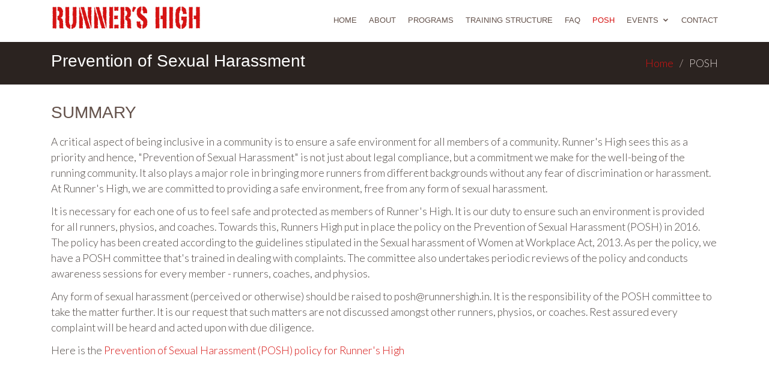

--- FILE ---
content_type: text/html
request_url: https://runnershigh.in/posh.html
body_size: 4175
content:
<!DOCTYPE html>
<html lang="en">
  <head>
    <meta charset="utf-8" />
    <meta content="width=device-width, initial-scale=1.0" name="viewport" />

    <title>Runner's High</title>
    <meta content="" name="descriptison" />
    <meta content="" name="keywords" />

    <!-- Favicons -->
    <link href="assets/img/favicon.png" rel="icon" />
    <link href="assets/img/apple-touch-icon.png" rel="apple-touch-icon" />

    <!-- Google Fonts -->
    <!--<link href="https://fonts.googleapis.com/css?family=Open+Sans:300,300i,400,400i,600,600i,700,700i|Muli:300,300i,400,400i,500,500i,600,600i,700,700i|Poppins:300,300i,400,400i,500,500i,600,600i,700,700i" rel="stylesheet">-->
    <link
      href="https://fonts.googleapis.com/css2?family=Lato:wght@300&display=swap"
      rel="stylesheet"
    />

    <!-- Vendor CSS Files -->
    <link
      href="assets/vendor/bootstrap/css/bootstrap.min.css"
      rel="stylesheet"
    />
    <link href="assets/vendor/icofont/icofont.min.css" rel="stylesheet" />
    <link href="assets/vendor/boxicons/css/boxicons.min.css" rel="stylesheet" />
    <link href="assets/vendor/animate.css/animate.min.css" rel="stylesheet" />
    <link href="assets/vendor/venobox/venobox.css" rel="stylesheet" />
    <link
      href="assets/vendor/owl.carousel/assets/owl.carousel.min.css"
      rel="stylesheet"
    />
    <link href="assets/vendor/aos/aos.css" rel="stylesheet" />
    <link
      rel="stylesheet"
      href="//cdnjs.cloudflare.com/ajax/libs/animate.css/3.2.0/animate.min.css"
    />

    <!-- Template Main CSS File -->
    <link href="assets/css/style.css" rel="stylesheet" />

    <!-- =======================================================
  * Template Name: Flattern - v2.0.1
  * Template URL: https://bootstrapmade.com/flattern-multipurpose-bootstrap-template/
  * Author: BootstrapMade.com
  * License: https://bootstrapmade.com/license/
  ======================================================== -->
  </head>

  <body style="font-family: 'Lato', sans-serif; font-size: 1.1rem">
    <!-- ======= Top Bar ======= -->

    <!-- ======= Header ======= -->
    <header id="header">
      <div class="container d-flex">
        <div class="logo mr-auto">
          <a href="index.html"
            ><img src="assets/img/RH_Logo.png" alt="" class="img-fluid"
          /></a>
        </div>

        <nav class="nav-menu d-none d-lg-block">
          <ul>
            <li><a href="index.html">Home</a></li>
            <li><a href="about.html">About</a></li>
            <li><a href="services.html">Programs</a></li>
            <li><a href="training_structure.html">Training Structure</a></li>
            <li><a href="faq.html">FAQ</a></li>
            <li class="active"><a href="posh.html">POSH</a></li>
            <li class="drop-down">
              <a href="">Events</a>
              <ul>
                <li><a href="unityweekrun.html">Unity Week Run 2024</a></li>
              </ul>
            </li>
            <li><a href="contact.html">Contact</a></li>
          </ul>
        </nav>
        <!-- .nav-menu -->
      </div>
    </header>
    <!-- End Header -->

    <main id="main">
      <!-- ======= Breadcrumbs ======= -->
      <section id="breadcrumbs" class="breadcrumbs">
        <div class="container">
          <div class="d-flex justify-content-between align-items-center">
            <h2>Prevention of Sexual Harassment</h2>
            <ol>
              <li><a href="index.html">Home</a></li>
              <li>POSH</li>
            </ol>
          </div>
        </div>
      </section>
      <!-- End Breadcrumbs -->

      <!-- ======= POSH Description Section ======= -->

      <section id="about" class="about-us" style="padding-top: 0px">
        <div class="container" data-aos="fade-up">
          <div class="section-title content" style="text-align: left">
            <h2>Summary</h2>

            <div class="row">
              <div class="col-lg-12 col-md-12">
                <p style="padding-bottom: 12px">
                  A critical aspect of being inclusive in a community is to
                  ensure a safe environment for all members of a community.
                  Runner's High sees this as a priority and hence, "Prevention
                  of Sexual Harassment" is not just about legal compliance, but
                  a commitment we make for the well-being of the running
                  community. It also plays a major role in bringing more runners
                  from different backgrounds without any fear of discrimination
                  or harassment. At Runner's High, we are committed to providing
                  a safe environment, free from any form of sexual harassment.
                </p>
              </div>
              <div class="col-lg-12 col-md-12">
                <p style="padding-bottom: 12px">
                  It is necessary for each one of us to feel safe and protected
                  as members of Runner's High. It is our duty to ensure such an
                  environment is provided for all runners, physios, and coaches.
                  Towards this, Runners High put in place the policy on the
                  Prevention of Sexual Harassment (POSH) in 2016. The policy has
                  been created according to the guidelines stipulated in the
                  Sexual harassment of Women at Workplace Act, 2013. As per the
                  policy, we have a POSH committee that's trained in dealing
                  with complaints. The committee also undertakes periodic
                  reviews of the policy and conducts awareness sessions for
                  every member - runners, coaches, and physios.
                </p>
              </div>
              <div class="col-lg-12 col-md-12">
                <p style="padding-bottom: 12px">
                  Any form of sexual harassment (perceived or otherwise) should
                  be raised to posh@runnershigh.in. It is the responsibility of
                  the POSH committee to take the matter further. It is our
                  request that such matters are not discussed amongst other
                  runners, physios, or coaches. Rest assured every complaint
                  will be heard and acted upon with due diligence.
                </p>
              </div>
              <div class="col-lg-12 col-md-12">
                <p style="padding-bottom: 12px">
                  Here is the
                  <a href="assets/RH_POSH_Policy.pdf" target="_blank"
                    >Prevention of Sexual Harassment (POSH) policy for Runner's
                    High
                  </a>
                </p>
              </div>
            </div>
          </div>
        </div>
      </section>
      <!-- End About Section -->
    </main>
    <!-- End #main -->

    <!-- ======= Footer ======= -->
    <footer id="footer">
      <div class="footer-top">
        <div class="container">
          <div class="row">
            <div class="col-lg-3 col-md-6 footer-contact footer-links">
              <h3>Runner's High</h3>
              <p>
                Runner's High, B-403 <br />
                Saket Callipolis, Doddakannahalli<br />
                Sarjapur Road<br />
                Bangalore - 560035<br />
                India <br /><br />
                <!-- <strong>Phone:</strong> +1 5589 55488 55<br> -->
                <strong>Email:</strong> support@runnershigh.in<br />
              </p>

              <ul style="padding-left: 0px; padding-top: 15px">
                <li><a href="terms_condition.html">Terms & Condition</a></li>
                <li><a href="privacy.html">Privacy Policy</a></li>
                <li><a href="refund.html">Refund Policy</a></li>
              </ul>
            </div>

            <div class="col-lg-2 col-md-6 footer-links">
              <h4>Useful Links</h4>
              <ul>
                <li>
                  <i class="bx bx-chevron-right"></i>
                  <a href="index.html">Home</a>
                </li>
                <li>
                  <i class="bx bx-chevron-right"></i>
                  <a href="about.html">About us</a>
                </li>
                <li>
                  <i class="bx bx-chevron-right"></i>
                  <a href="services.html">Programs</a>
                </li>
                <li>
                  <i class="bx bx-chevron-right"></i>
                  <a href="training_structure.html">Training Structure</a>
                </li>
                <li>
                  <i class="bx bx-chevron-right"></i> <a href="faq.html">FAQ</a>
                </li>
                <li>
                  <i class="bx bx-chevron-right"></i>
                  <a href="contact.html">Contact</a>
                </li>
              </ul>
            </div>

            <div
              class="col-lg-7 col-md-7 footer-newsletter embed-responsive embed-responsive-9by16"
            >
              <div class="embed-responsive embed-responsive-16by9">
                <iframe
                  class="embed-responsive-item"
                  src="https://www.google.com/maps/embed?pb=!1m18!1m12!1m3!1d3888.969086068823!2d77.68340351481415!3d12.90970844089652!2m3!1f0!2f0!3f0!3m2!1i1024!2i768!4f13.1!3m3!1m2!1s0x0%3A0x59cb3618361ca740!2sRunner&#39;s%20High!5e0!3m2!1sen!2sin!4v1590136527364!5m2!1sen!2sin"
                  frameborder="0"
                  style="border: 0"
                  allowfullscreen=""
                  aria-hidden="false"
                  tabindex="0"
                ></iframe>
              </div>
              <!-- <h4>Join Our Newsletter</h4>
            <p>Tamen quem nulla quae legam multos aute sint culpa legam noster magna</p>
            <form action="" method="post">
              <input type="email" name="email"><input type="submit" value="Subscribe">
            </form> -->
            </div>
          </div>
        </div>
      </div>

      <div class="container d-md-flex py-4">
        <div class="mr-md-auto text-center text-md-left">
          <div class="copyright">
            &copy; Copyright <strong><span>Runner's High</span></strong
            >. All Rights Reserved
          </div>
          <div class="credits">
            <!-- All the links in the footer should remain intact. -->
            <!-- You can delete the links only if you purchased the pro version. -->
            <!-- Licensing information: https://bootstrapmade.com/license/ -->
            <!-- Purchase the pro version with working PHP/AJAX contact form: https://bootstrapmade.com/flattern-multipurpose-bootstrap-template/ -->
            Designed by <a href="https://bootstrapmade.com/">BootstrapMade</a>
          </div>
        </div>
        <div class="social-links text-center text-md-right pt-3 pt-md-0">
          <a
            href="https://twitter.com/rh_runnershigh"
            target="_blank"
            class="twitter"
            ><i class="bx bxl-twitter"></i
          ></a>
          <a
            href="https://www.facebook.com/rh.runnershigh/"
            target="_blank"
            class="facebook"
            ><i class="bx bxl-facebook"></i
          ></a>
          <a
            href="http://instagram.com/rh.runnershigh"
            target="_blank"
            class="instagram"
            ><i class="bx bxl-instagram"></i
          ></a>
        </div>
      </div>
    </footer>
    <!-- End Footer -->

    <a href="#" class="back-to-top"><i class="icofont-simple-up"></i></a>

    <!-- Vendor JS Files -->
    <script src="assets/vendor/jquery/jquery.min.js"></script>
    <script src="assets/vendor/bootstrap/js/bootstrap.bundle.min.js"></script>
    <script src="assets/vendor/jquery.easing/jquery.easing.min.js"></script>
    <script src="assets/vendor/php-email-form/validate.js"></script>
    <script src="assets/vendor/jquery-sticky/jquery.sticky.js"></script>
    <script src="assets/vendor/isotope-layout/isotope.pkgd.min.js"></script>
    <script src="assets/vendor/venobox/venobox.min.js"></script>
    <script src="assets/vendor/waypoints/jquery.waypoints.min.js"></script>
    <script src="assets/vendor/owl.carousel/owl.carousel.min.js"></script>
    <script src="assets/vendor/aos/aos.js"></script>

    <script src="assets/vendor/animatedModal/animatedModal.js"></script>

    <!-- Template Main JS File -->
    <script src="assets/js/main.js"></script>

    <script>
      // $("#giri").animatedModal();
      //$("#nelson").animatedModal();
      $("#prateek").animatedModal();
      $("#rama").animatedModal();
      //$("#sharath").animatedModal();
      // $("#sourav").animatedModal();
      //$("#vinay").animatedModal();
      $("#venky").animatedModal();
      //$("#anita").animatedModal();
      $("#chandra").animatedModal();
      $("#Santhosh").animatedModal();
      // $("#pramoda").animatedModal();
      //$("#susan").animatedModal();
      //$("#vasudha").animatedModal();
      // $("#akhila").animatedModal();
      $("#usha").animatedModal();
      //$("#ravanan").animatedModal();
      $("#shilpa").animatedModal();
      //$("#divya").animatedModal();
      $("#sonali").animatedModal();
      //$("#ramki").animatedModal();
      $("#shiva").animatedModal();
      //$("#ravish").animatedModal();
      //$("#thankam").animatedModal();
      $("#ramesh").animatedModal();
      $("#srini").animatedModal();
      $("#susmitha").animatedModal();
      $("#debasmita").animatedModal();
      $("#rajavel").animatedModal();
      $("#vidhya").animatedModal();
      $("#mani").animatedModal();
      $("#sudarshan").animatedModal();
      $("#sridhar").animatedModal();
    </script>
  </body>
</html>
